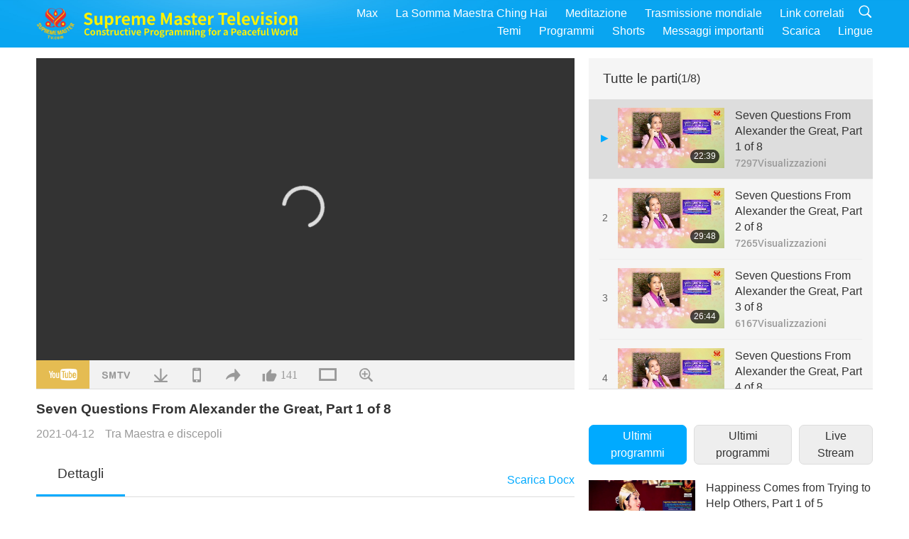

--- FILE ---
content_type: text/html; charset=UTF-8
request_url: http://www2.suprememastertv.com/it1/v/128714958135.html
body_size: 84693
content:
<!doctype html>
<html lang="it-it">

  <head>
    <meta charset="utf-8" name="viewport"
      content="width=device-width, initial-scale=1.0, minimum-scale=1.0, maximum-scale=1.0, user-scalable=no" />
    <meta name="description" content="This is karma of all the people, of the world people. You cannot blame the Governor alone. (Yes, Master.) Many countries, they took all kinds of measures, still, people are getting sick and dying. It …">
    <meta property="og:image" content="../../vimages/202104/1287-BMD1.jpg" />
    <title>Seven Questions From Alexander the Great, Part 1 of 8 - - Italiano</title>
    <link href="../../css/fonts.css?302532239772" rel="stylesheet" type="text/css">
    <link href="../../css/fonts_main.css?v=302532239541" rel="stylesheet" type="text/css">    <link href="../../favicon.png" rel="icon" />
    <link href="../../css/main.css?302532239449" rel="stylesheet" type="text/css">
    <link href="../../css/v.css?302532239678" rel="stylesheet" type="text/css">
    <link href="../../css/dialog.css?302532239979" rel="stylesheet" type="text/css">
    <link href="../../css/video-js.css?302532239978" rel="stylesheet">
    <link href="../../css/video-js-other.css?302532239651" rel="stylesheet">
    <link href="../../css/foundation-datepicker.css?302532239627" rel="stylesheet" type="text/css">

    <script type="text/javascript" src="../../js/jquery-min.js?302532239114"></script>
    <script type="text/javascript" src="../../js/jquery.qrcode.min.js?302532239311"></script>
    <script type="text/javascript" src="../../js/dialog.js?302532239869"></script>
    <script type="text/javascript" src="../../js/ulist.js?302532239486"></script>
    <script type="text/javascript" src="../../js/main.js?302532239127"></script>
    <script type="text/javascript" src="../../js/v.js?302532239192"></script>
    <script type="text/javascript" src="../../js/addtoany.js?302532239722"></script>
    <script type="text/javascript" src="../../js/video.js?302532239819"></script>
    <script type="text/javascript" src="../../js/video-other.js?302532239507"></script>
    <script type="text/javascript" src="../../js/videojs/it.js?302532239777"></script>
    <script type="text/javascript" src="../../js/FileSaver.js?302532239316"></script>
    <script type="text/javascript" src="../../js/html-docx.js?302532239626"></script>
    <script type="text/javascript" src="../../js/foundation-datepicker.js?302532239442"></script>
    <script type="text/javascript" src="../../js/datepicker/it.js?302532239110"></script><script type="text/javascript">
VSERVER = "https://video.suprememastertv.com/vod/video/";ipCountry = "us";
videoPlayerData["sourceDefault"] = "video";
videoPlayerData["videoPoster"] = "../../vimages/202104/1287-BMD1.jpg";
videoPlayerData["youTubeUrl"] = "ExHwcU0UI64";
videoPlayerData["videoLength"]= "22:39";
videoPlayerData["vid"] = "128714958135";
videoPlayerData["start"] = "0";
videoPlayerData["videoFile"] = new Array();
videoPlayerData["videoFile"].push(new Array('1080p','2021/0412/1287-BMD-20210303-p1o8-Seven-Questions-From-Alexander-the-Great-1080p.mp4'));
videoPlayerData["videoFile"].push(new Array('720pHQ','2021/0412/1287-BMD-20210303-p1o8-Seven-Questions-From-Alexander-the-Great-6m.mp4'));
videoPlayerData["videoFile"].push(new Array('720p','2021/0412/1287-BMD-20210303-p1o8-Seven-Questions-From-Alexander-the-Great-2m.mp4'));
videoPlayerData["videoFile"].push(new Array('396p','2021/0412/1287-BMD-20210303-p1o8-Seven-Questions-From-Alexander-the-Great-700k.mp4'));
LANG = "it";
</script>  </head>

  <body class="lang-it">
    <div class="viewport" id="viewport">
<aside class="menu-lang" id="menu-lang-mobile"><div class="bottom-mask"></div><div class="btn-close-lang-diagbox ico-close" id="btn-close-lang-diagbox"></div><div class="menu-langbox"><ul><li><a data="en" href="/en1/">English (English)</a></li><li><a data="ch" href="/ch1/">正體中文 (Chinese trad.)</a></li><li><a data="gb" href="/gb1/">简体中文 (Chinese simp.)</a></li><li><a data="de" href="/de1/">Deutsch (German)</a></li><li><a data="es" href="/es1/">Español (Spanish)</a></li><li><a data="fr" href="/fr1/">Français (French)</a></li><li><a data="hu" href="/hu1/">Magyar (Hungarian)</a></li><li><a data="jp" href="/jp1/">日本語 (Japanese)</a></li><li><a data="kr" href="/kr1/">한국어 (Korean)</a></li><li><a data="mn" href="/mn1/">Монгол хэл (Mongolian)</a></li><li><a data="vn" href="/vn1/">Âu Lạc (Vietnamese)</a></li><li><a data="bg" href="/bg1/">български (Bulgarian)</a></li><li><a data="ms" href="/ms1/">Bahasa Melayu (Malay)</a></li><li><a data="fa" href="/fa1/">فارسی (Persian)</a></li><li><a data="pt" href="/pt1/">Português (Portuguese)</a></li><li><a data="ro" href="/ro1/">Română (Romanian)</a></li><li><a data="id" href="/id1/">Bahasa Indonesia (Indonesian)</a></li><li><a data="th" href="/th1/">ไทย (Thai)</a></li><li><a data="ar" href="/ar1/">العربية (Arabic)</a></li><li><a data="cs" href="/cs1/">Čeština (Czech)</a></li><li><a data="pa" href="/pa1/">ਪੰਜਾਬੀ (Punjabi)</a></li><li><a data="ru" href="/ru1/">Русский (Russian)</a></li><li><a data="te" href="/te1/">తెలుగు లిపి (Telugu)</a></li><li><a data="hi" href="/hi1/">हिन्दी (Hindi)</a></li><li><a data="pl" href="/pl1/">Polski (Polish)</a></li><li class="current"><a data="it" href="/it1/">Italiano (Italian)</a></li><li><a data="tl" href="/tl1/">Wikang Tagalog (Tagalog)</a></li><li><a data="uk" href="/uk1/">Українська Мова (Ukrainian)</a></li></ul></div></aside>
<div class="srch-diag" id="srch-diag"><div class="titles">Ricerca<button class="btn-srch-close ico-close" id="btn-srch-close"></button></div><div class="srch-keywords-input"><div class="srch-limit"><div class="srch-lang" id="btn-srch-limit" tar="srch-lang-list" event="click" diffy="10"><div class="name" id="srch-lang-name">Italiano</div><span class="ico-downr"></span></div></div><div class="srch-inputbox"><div class="srch-loading" id="srch-loading"></div><input type="text" class="srch-keywords" id="srch-keywords" placeholder="Parole chiave" autocomplete="off"><button class="btn-srch-submit ico-srch" id="btn-srch-submit"></button></div></div><div class="srch-keywords-list" id="srch-keywords-list"><div class="srch-keywords-links" id="srch-keywords-links"></div></div></div>
<nav class="navmenus" id="navmenus"><div class="navmenu-topbar"><button class="btn-navmenu-close ico-close" id="btn-navmenu-close"></button></div><div class="navmenus-contents" id="navmenus-contents"><div class="bottom-mask"></div><div class="navmenu-item"><h3 class="title-mobile"><a href="../">Home</a></h3></div><div class="navmenu-item"><h3 class="title-mobile"><a href="../../webtv/">Live Stream</a></h3></div><div class="navmenu-item"><h3 class="title-mobile"><a href="../../max/">Max</a></h3></div><div class="navmenu-item"><h3 class="title-mobile"><a href="../download" class="menu-title">Scarica</a></h3></div><div class="navmenu-item"><h3 class="title-mobile"><a href="../master/">La Somma Maestra Ching Hai</a></h3></div><div class="navmenu-item"><h3 class="title-mobile"><a href="../meditation/">Meditazione</a></h3></div><div class="navmenu-item"><h3 class="title-mobile"><a href="../worldwide/">Trasmissione mondiale</a></h3></div><div class="navmenu-item" id="navmenu-channel"><h3 class="title-mobile include-submenu"><a href="../channel/veganism" class="menu-title">Temi</a></h3><div class="submenus submenu-content submenu-content-channel"><ul class="items-column"><li><a href="../channel/veganism"><span class="name">Veganismo</span><span class="note">A healthy diet for a wondrous life.</span></a></li><li><a href="../channel/peace"><span class="name">Pace</span><span class="note">World Peace begins with us.</span></a></li><li><a href="../channel/culture"><span class="name">Cultura</span><span class="note">Enriching our lives with multi-cultural news from around the globe.</span></a></li></ul><ul class="items-column"><li><a href="../channel/spirituality"><span class="name">Spiritualità</span><span class="note">Seek for greater perfection.</span></a></li><li><a href="../channel/environment"><span class="name">Ambiente</span><span class="note">Our magnificent planet calls for immediate attention.</span></a></li><li><a href="../channel/health"><span class="name">Salute</span><span class="note">For our physical well-being and spiritual upliftment.</span></a></li></ul><ul class="items-column"><li><a href="../channel/animal"><span class="name">Animali</span><span class="note">Love and companionship.</span></a></li><li><a href="../channel/art"><span class="name">Arte</span><span class="note">Inspire for the search of self-realization.</span></a></li><li><a href="../channel/others"><span class="name">Vario</span><span class="note">All embracing, all inclusive.</span></a></li></ul></div></div><div class="navmenu-item" id="navmenu-program"><h3 class="title-mobile include-submenu"><a href="../program/all" class="menu-title">Programmi</a></h3><div class="submenus submenu-content submenu-content-program"><ul class="items-column"><li><a href="../program/all">Tutti i programmi</a></li><li><a href="../program/GOL" class="program" id="btn-semenu-item"><span class="menu-title-se">Un dono d'Amore</span></a></li><li><a href="../program/SCP" class="program" id="btn-semenu-item"><span class="menu-title-se">The Songs, Compositions, Poetry and Performances of Supreme Master Ching Hai (vegan)</span></a></li><li><a href="../program/AJAR" class="program" id="btn-semenu-item" tar="navmenu-third-ajar"><span class="menu-title-se include-thirdmenu">Viaggi attraverso regni estetici</span><span id="ico-thirdmenu" class="ico ico-down"></span></a></li><div class="thirdmenu" id="navmenu-third-ajar"><div class="bar"><button class="btn-close-menu ico-close" id="btn-close-thirdmenu"></button></div><a href="../program/AJAR">Tutti i programmi</a><a href="../program/AJAR_TM">Il Musical</a><a href="../program/AJAR_IAD">Giornata internazionale dell'artista</a><a href="../program/AJAR_SG">A Special Gathering with Supreme Master Ching Hai (vegan) and Cherished Artists</a><a href="../program/AJAR_JHC">A Joyous Holiday Celebration</a><a href="../program/AJAR_DRAM">Drama</a></div><li><a href="../program/AW" class="program" id="btn-semenu-item" tar="navmenu-third-aw"><span class="menu-title-se include-thirdmenu">Il mondo degli animali: i nostri coabitanti</span><span id="ico-thirdmenu" class="ico ico-down"></span></a></li><div class="thirdmenu" id="navmenu-third-aw"><div class="bar"><button class="btn-close-menu ico-close" id="btn-close-thirdmenu"></button></div><a href="../program/AW">Tutti i programmi</a><a href="../program/AW_UAPC">Comprendere i compagni animali-persone</a><a href="../program/AW_BA">La genialità degli animali-persone</a><a href="../program/AW_AAP">Animali-persone incredibili</a></div><li><a href="../program/BMD" class="program" id="btn-semenu-item" tar="navmenu-third-bmd"><span class="menu-title-se include-thirdmenu">Tra Maestra e discepoli</span><span id="ico-thirdmenu" class="ico ico-down"></span></a></li><div class="thirdmenu" id="navmenu-third-bmd"><div class="bar"><button class="btn-close-menu ico-close" id="btn-close-thirdmenu"></button></div><a href="../program/BMD">Tutti i programmi</a><a href="../program/BMD_2025_2024">2025-2024 Più recente</a><a href="../program/BMD_BS">Storie buddiste</a><a href="../program/BMD_TSS">Il sutra Surangama</a><a href="../program/BMD_TLLM">La vita del Signore Mahavira</a><a href="../program/BMD_BMMD">Blessings: Master Meets with Disciples, Compilation</a><a href="../program/BMD_RIH">Retreat in Hungary Feb 23 - Mar 7, 2005</a><a href="../program/BMD_MTJ">La Maestra racconta barzellette</a></div><li><a href="../program/CS" class="program" id="btn-semenu-item"><span class="menu-title-se">Frammenti di cinema</span></a></li></ul><ul class="items-column "><li><a href="../program/CTAW" class="program" id="btn-semenu-item"><span class="menu-title-se">Tracce culturali da tutto il mondo</span></a></li><li><a href="../program/EE" class="program" id="btn-semenu-item"><span class="menu-title-se">Intrattenimento illuminante</span></a></li><li><a href="../program/GAT" class="program" id="btn-semenu-item"><span class="menu-title-se">Tecnologie dell’Età dell’oro</span></a></li><li><a href="../program/GG" class="program" id="btn-semenu-item"><span class="menu-title-se">Good Governance</span></a></li><li><a href="../program/GPGW" class="program" id="btn-semenu-item"><span class="menu-title-se">Brave persone, buone azioni</span></a></li><li><a href="../program/HL" class="program" id="btn-semenu-item"><span class="menu-title-se">Viver sani</span></a></li><li><a href="../program/KW" class="program" id="btn-semenu-item"><span class="menu-title-se">Il Paese delle meraviglie dei bambini</span></a></li></ul><ul class="items-column "><li><a href="../program/LS" class="program" id="btn-semenu-item"><span class="menu-title-se">Le vite dei Santi</span></a></li><li><a href="../program/MOS" class="program" id="btn-semenu-item"><span class="menu-title-se">Modelli di successo</span></a></li><li><a href="../program/AP" class="program" id="btn-semenu-item" tar="navmenu-third-ap"><span class="menu-title-se include-thirdmenu">Antiche predizioni sul nostro pianeta</span><span id="ico-thirdmenu" class="ico ico-down"></span></a></li><div class="thirdmenu" id="navmenu-third-ap"><div class="bar"><button class="btn-close-menu ico-close" id="btn-close-thirdmenu"></button></div><a href="../program/AP">Tutti i programmi</a><a href="../program/AP_PAMB">Profezie sul Buddha Maitreya</a><a href="../program/AP_TSC">La seconda venuta di Gesù Cristo</a><a href="../program/AP_FNP">Profezie delle Prime Nazioni</a><a href="../program/AP_PET">Prophecies of the End Times</a><a href="../program/AP_NA">New Age</a></div><li><a href="../program/NB" class="program" id="btn-semenu-item"><span class="menu-title-se">Bellezze della natura</span></a></li><li><a href="../program/NWN" class="program" id="btn-semenu-item" tar="navmenu-third-nwn"><span class="menu-title-se include-thirdmenu">Notizie degne di nota</span><span id="ico-thirdmenu" class="ico ico-down"></span></a></li><div class="thirdmenu" id="navmenu-third-nwn"><div class="bar"><button class="btn-close-menu ico-close" id="btn-close-thirdmenu"></button></div><a href="../program/NWN">Tutti i programmi</a><a href="../program/NWN_SMCH">Ultime notizie</a><a href="../program/NWN_SN">Notizie selezionate</a><a href="../program/NWN_HL">Commento dal cuore</a><a href="../program/NWN_UT">Suggerimenti Utili</a></div><li><a href="../program/NL" class="program" id="btn-semenu-item"><span class="menu-title-se">Il nostro nobile lignaggio</span></a></li><li><a href="../program/PE" class="program" id="btn-semenu-item"><span class="menu-title-se">Pianeta Terra: la nostra amorevole dimora</span></a></li></ul><ul class="items-column "><li><a href="../program/PCC" class="program" id="btn-semenu-item"><span class="menu-title-se">Cambiamenti positivi nelle nazioni</span></a></li><li><a href="../program/SHOW" class="program" id="btn-semenu-item" tar="navmenu-third-show"><span class="menu-title-se include-thirdmenu">Programmi</span><span id="ico-thirdmenu" class="ico ico-down"></span></a></li><div class="thirdmenu" id="navmenu-third-show"><div class="bar"><button class="btn-close-menu ico-close" id="btn-close-thirdmenu"></button></div><a href="../program/SHOW">Tutti i programmi</a><a href="../program/SHOW_HEOM">Supreme Master Ching Hai (vegan) on the Harmful Effects of Meat</a><a href="../program/SHOW_FLC">Future Life Celebration</a></div><li><a href="../program/SS" class="program" id="btn-semenu-item"><span class="menu-title-se">Scienza e Spiritualità</span></a></li><li><a href="../program/SWA" class="program" id="btn-semenu-item"><span class="menu-title-se">Shining World Awards</span></a></li><li><a href="../program/WAU" class="program" id="btn-semenu-item"><span class="menu-title-se">Il mondo intorno a noi</span></a></li><li><a href="../program/UL" class="program" id="btn-semenu-item"><span class="menu-title-se">Letture edificanti</span></a></li><li><a href="../program/VE" class="program" id="btn-semenu-item"><span class="menu-title-se">Elite vegan</span></a></li></ul><ul class="items-column "><li><a href="../program/VEG" class="program" id="btn-semenu-item" tar="navmenu-third-veg"><span class="menu-title-se include-thirdmenu">Veganismo: il nobile stile di vita</span><span id="ico-thirdmenu" class="ico ico-down"></span></a></li><div class="thirdmenu" id="navmenu-third-veg"><div class="bar"><button class="btn-close-menu ico-close" id="btn-close-thirdmenu"></button></div><a href="../program/VEG">Tutti i programmi</a><a href="../program/VEG_CS">Programmi di cucina</a><a href="../program/VEG_MVJ">My Vegan Journey</a></div><li><a href="../program/VR" class="program" id="btn-semenu-item"><span class="menu-title-se">Vegan and Religion</span></a></li><li><a href="../program/WOW" class="program" id="btn-semenu-item" tar="navmenu-third-wow"><span class="menu-title-se include-thirdmenu">Parole di saggezza</span><span id="ico-thirdmenu" class="ico ico-down"></span></a></li><div class="thirdmenu" id="navmenu-third-wow"><div class="bar"><button class="btn-close-menu ico-close" id="btn-close-thirdmenu"></button></div><a href="../program/WOW">Tutti i programmi</a><a href="../program/WOW_SMCH">Supreme Master Ching Hai's Lectures</a></div><li><a href="../program/FEATURED" class="program" id="btn-semenu-item"><span class="menu-title-se">Programmi in primo piano</span></a></li></ul></div></div><div class="navmenu-item" id="navmenu-special"><h3 class="title-mobile include-submenu"><a href="../program/ADS" class="menu-title">Shorts</a></h3><div class="submenus submenu-content submenu-content-special"><ul class="items-column"><li><a href="../program/ADS">Tutti i cortometraggi</a></li><li><a href="../program/ADS_VE" >Élite Veg</a></li><li><a href="../program/ADS_SMDA" >Somma Maestra Ching Hai: Disegni e Arte</a></li><li><a href="../program/ADS_VTHH" >Visits to Heaven and Hell: Testimonies</a></li><li><a href="../program/ADS_BQYM" >Benefici della Meditazione Quan Yin</a></li></ul><ul class="items-column"><li><a href="../program/ADS_MFC" >Messaggi dalle celebrità</a></li><li><a href="../program/ADS_ANIM" >Animali</a></li><li><a href="../program/ADS_CC" >Cambiamenti climatici</a></li><li><a href="../program/ADS_SMQ" >Somma Maestra Ching Hai: Citazioni</a></li><li><a href="../program/ADS_POEM" >Poesie</a></li></ul><ul class="items-column"><li><a href="../program/ADS_VRW" >Ristoranti veg in tutto il mondo</a></li><li><a href="../program/ADS_VFSW" >Fornitori di alimenti vegetali in tutto il mondo</a></li><li><a href="../program/ADS_NASW" >Rifugi anti soppressione per le adozioni in tutto il mondo</a></li><li><a href="../program/ADS_VEM" >Venerated Enlightened Masters</a></li><li><a href="../program/ADS_IR" >…Nelle Religioni</a></li></ul><ul class="items-column"><li><a href="../program/ADS_LB" >Viver meglio</a></li><li><a href="../program/ADS_BOB" >Vantaggi dei divieti...</a></li><li><a href="../program/ADS_DT" >Trailer di documentari</a></li><li><a href="../program/ADS_MP" >Portare la pace</a></li><li><a href="../program/ADS_VTN" >Notizie sulle tendenze veg</a></li></ul><ul class="items-column"><li><a href="../program/ADS_BV" >Diventiamo Vegan</a></li><li><a href="../program/ADS_ALS" >Sketch di Vita Alternativa</a></li><li><a href="../program/ADS_SLOG" >Slogans</a></li><li><a href="../program/ADS_PSA" >Annunci di servizio pubblico</a></li><li><a href="../program/ADS_HG" >Holiday Greetings</a></li></ul><ul class="items-column"><li><a href="../program/ADS_IM" >Messaggi importanti</a></li></ul></div></div><div class="navmenu-item"><h3 class="title-mobile"><a href="../program/ADS_IM" class="menu-title">Messaggi importanti</a></h3></div><div class="navmenu-item"><h3 class="title-mobile"><a href="../links/">Link correlati</a></h3></div>	
	
<div class="navmenu-lang" id="menu-lang-pc"><div class="menu-langbox"><ul><li><a data="en" href="/en1/">English (English)</a></li>
<li><a data="ch" href="/ch1/">正體中文 (Chinese trad.)</a></li>
<li><a data="gb" href="/gb1/">简体中文 (Chinese simp.)</a></li>
<li><a data="de" href="/de1/">Deutsch (German)</a></li>
<li><a data="es" href="/es1/">Español (Spanish)</a></li>
<li><a data="fr" href="/fr1/">Français (French)</a></li>
<li><a data="hu" href="/hu1/">Magyar (Hungarian)</a></li>
<li><a data="jp" href="/jp1/">日本語 (Japanese)</a></li>
<li><a data="kr" href="/kr1/">한국어 (Korean)</a></li>
<li><a data="mn" href="/mn1/">Монгол хэл (Mongolian)</a></li>
</ul>
<ul><li><a data="vn" href="/vn1/">Âu Lạc (Vietnamese)</a></li>
<li><a data="bg" href="/bg1/">български (Bulgarian)</a></li>
<li><a data="ms" href="/ms1/">Bahasa Melayu (Malay)</a></li>
<li><a data="fa" href="/fa1/">فارسی (Persian)</a></li>
<li><a data="pt" href="/pt1/">Português (Portuguese)</a></li>
<li><a data="ro" href="/ro1/">Română (Romanian)</a></li>
<li><a data="id" href="/id1/">Bahasa Indonesia (Indonesian)</a></li>
<li><a data="th" href="/th1/">ไทย (Thai)</a></li>
<li><a data="ar" href="/ar1/">العربية (Arabic)</a></li>
<li><a data="cs" href="/cs1/">Čeština (Czech)</a></li>
</ul>
<ul><li><a data="pa" href="/pa1/">ਪੰਜਾਬੀ (Punjabi)</a></li>
<li><a data="ru" href="/ru1/">Русский (Russian)</a></li>
<li><a data="te" href="/te1/">తెలుగు లిపి (Telugu)</a></li>
<li><a data="hi" href="/hi1/">हिन्दी (Hindi)</a></li>
<li><a data="pl" href="/pl1/">Polski (Polish)</a></li>
<li class="current"><a data="it" href="/it1/">Italiano (Italian)</a></li>
<li><a data="tl" href="/tl1/">Wikang Tagalog (Tagalog)</a></li>
<li><a data="uk" href="/uk1/">Українська Мова (Ukrainian)</a></li>
</ul>
</div></div></div></nav>
<div class="header-container" id="header-container"><header class="header header-s header-min header-hide" id="header-min"></header><header class="header header-s" id="header"><div class="topbar"><div class="topbar-box">Today is 2026/01/14 Wednesday</div></div><div class="topbox"><div class="topbox-contents" id="topbox-contents"><div class="btn-leftbox"><button class="btn-back ico-back" id="btn-back"></button><button class="btn-srch-diag ico-srch" id="btn-srch-diag-mobile"></button></div><a href="../" class="logo" id="topbox-logo"><img src="../../images/logo.png"></a><a href="../" class="title" id="topbox-title"><img src="../../images/title_en.svg" /></a><nav id="nav" class="nav"><div class="nav-items"><div class="nav-rows1"><li><a href="../max/" class="menu-title">Max</a></h3><li><a href="../master/" class="menu-title">La Somma Maestra Ching Hai</a></h3><li><a href="../meditation/">Meditazione</a></li><li><a href="../worldwide/">Trasmissione mondiale</a></li><li><a href="../links/">Link correlati</a></li><li class="btn-srch-extend"><a href="#" class="ico-srch" id="btn-srch-submit-extend"></a></li></div><div class="nav-rows2"><li tar="navmenu-channel"><a href="#" class="menu-title">Temi</a></h3><li tar="navmenu-program"><a href="#" class="menu-title">Programmi</a></h3><li tar="navmenu-special"><a href="#" class="menu-title">Shorts</a></h3><li tar="navmenu-important"><a href="../program/ADS_IM" class="menu-title">Messaggi importanti</a></h3><li><a href="../search/">Scarica</a></li><li tar="menu-lang-pc">Lingue</li><div class="srchs srchs-min" id="srchs"><div class="srch-keywords-input"><div class="srch-loading srch-loading-pc" id="srch-loading"></div><div class="srch-limit"><div class="srch-lang" id="btn-srch-limit" tar="srch-lang-list" event="click" diffy="12"><div class="name" id="srch-lang-name">Italiano</div><span class="ico-downr"></span></div><div class="line1"></div></div><input type="text" class="srch-keywords" id="srch-keywords" placeholder="Parole chiave" autocomplete="off"><button class="btn-srch-to-min ico-close" id="btn-srch-to-min"></button><button class="btn-srch-submit ico-srch" id="btn-srch-submit-extend"></button></div><div class="srch-keywords-list" id="srch-keywords-list"><div class="srch-keywords-links" id="srch-keywords-links"></div></div></div></div></div></nav><div class="srchs-m" id="srchs-m"><button class="btn-lang-diag ico-lang" id="btn-lang-diag"></button><button class="btn-navmenu ico-navmenu" id="btn-navmenu"></button></div></div></div></header></div>
<div class="btn-top" id="btn-top"></div><div class="float-menus" id="float-menus-srchs"><div class="container"><div class="float-menus-contents" id="float-menus-contents"><div class="float-menu-srch-lang" id="srch-lang-list" onclickclose><button class="btn-menuclose ico-close" id="btn-menuclose"></button><div class="menu-title">Seleziona lingua</div><div class="contents-pc"><ul><li data="en">English</li>
<li data="ch">正體中文</li>
<li data="gb">简体中文</li>
<li data="de">Deutsch</li>
<li data="es">Español</li>
<li data="fr">Français</li>
<li data="hu">Magyar</li>
<li data="jp">日本語</li>
<li data="kr">한국어</li>
<li data="mn">Монгол хэл</li>
</ul>
<ul><li data="vn">Âu Lạc</li>
<li data="bg">български</li>
<li data="ms">Bahasa Melayu</li>
<li data="fa">فارسی</li>
<li data="pt">Português</li>
<li data="ro">Română</li>
<li data="id">Bahasa Indonesia</li>
<li data="th">ไทย</li>
<li data="ar">العربية</li>
<li data="cs">Čeština</li>
</ul>
<ul><li data="pa">ਪੰਜਾਬੀ</li>
<li data="ru">Русский</li>
<li data="te">తెలుగు లిపి</li>
<li data="hi">हिन्दी</li>
<li data="pl">Polski</li>
<li data="it">Italiano</li>
<li data="tl">Wikang Tagalog</li>
<li data="uk">Українська Мова</li>
<li data="more">Altri</li>
</ul>
</div><div class="contents-mobile"><ul><li data="en">English</li>
<li data="ch">正體中文</li>
<li data="gb">简体中文</li>
<li data="de">Deutsch</li>
<li data="es">Español</li>
<li data="fr">Français</li>
<li data="hu">Magyar</li>
<li data="jp">日本語</li>
<li data="kr">한국어</li>
<li data="mn">Монгол хэл</li>
<li data="vn">Âu Lạc</li>
<li data="bg">български</li>
<li data="ms">Bahasa Melayu</li>
<li data="fa">فارسی</li>
<li data="pt">Português</li>
</ul>
<ul><li data="ro">Română</li>
<li data="id">Bahasa Indonesia</li>
<li data="th">ไทย</li>
<li data="ar">العربية</li>
<li data="cs">Čeština</li>
<li data="pa">ਪੰਜਾਬੀ</li>
<li data="ru">Русский</li>
<li data="te">తెలుగు లిపి</li>
<li data="hi">हिन्दी</li>
<li data="pl">Polski</li>
<li data="it">Italiano</li>
<li data="tl">Wikang Tagalog</li>
<li data="uk">Українська Мова</li>
<li data="more">Altri</li>
</ul>
</div></div><div class="float-menu-srch-srange" id="srch-srange-list" onclickclose><button class="btn-menuclose ico-close" id="btn-menuclose"></button><div class="menu-title">Ambito di ricerca</div><div class="contents"><div class="btn" id="btn" data="">Title</div><div class="btn" id="btn" data="all">Transcript</div></div></div></div></div></div><div class="bk-play"><div class="body-box"><div class="body-left" id="body-left"><div class="playerbox-container">
  <div class="player-loading" id="loading-player">
    <svg class="spinner" viewBox="0 0 66 66" xmlns="http://www.w3.org/2000/svg"><circle class="path" fill="none" stroke-width="6" stroke-linecap="round" cx="33" cy="33" r="30"></circle></svg>
  </div>

  <div class="upnext" id="upnext">
    <div class="title">Successivo<span id="upnext-time"></span></div>
    <div class="vbox">
      <div class="simage">
        <div class="simagebox" id="upnext-poster">
          <img src="../../images/btn-video169.gif">          <div class="info">
            <span class="length" id="upnext-videolength"></span>
          </div>
        </div>
      </div>
      <div class="titles" id="upnext-videotitle"></div>
    </div>
    <div class="buttons">
      <div class="btn replay">
        <button class="ico-replay" id="btn-replay"></button>
      </div>
      <div class="btn stop">
        <button class="ico-stop" id="btn-stop-upnext"></button>
        <canvas id="canvas-upnext" width="60" height="60"></canvas>
      </div>
    </div>
  </div>

    <div class="playerbox" id="playerbox"></div>
</div>
<div class="player-btns" id="player-btns"><div class="btn-note" id="btn-note"><div class="text" id="btn-note-text"></div></div><button id="btn-resource" class="btn youtube ico-youtube current" note="YouTube"></button><button id="btn-resource" class="btn website ico-smtv" note="SMTV"></button><button class="btn download ico-download" id="btn-download" note="Scarica il file video"></button><button class="btn mobile ico-mobile" id="btn-mobile" note="Mobile"></button><button class="btn share ico-share" id="btn-share" note="Condividi"></button><button class="btn liked ico-like" id="btn-like" data="128714958135" note="Like"><span id="likenum">141</span></button><button class="btn theater ico-theater" id="btn-theater" note-theater="Modalità teatro" note-default-view="Visualizzazione predefinita"></button><a href="../help/bigsubtitle.html" class="btn ico-bigsubtitle" target="_blank" id="btn-bigsubtitle" note="Ingrandisci sottotitoli">&nbsp;</a></div><div class="article-box"><article class="article"><div class="article-head"><div class="titles" id="article-titles"><h1 id="article-title">Seven Questions From Alexander the Great, Part 1 of 8</h1><div class="moreinfos"><div class="time">2021-04-12</div><div class="type"><a href="../search/?type=BMD">Tra Maestra e discepoli</a></div></div></div></div><div class="playlist" id="mobile-playlist"></div><div class="article-body"><div class="details"><div class="dhead"><span class="title">Dettagli</span><div class="btns"><div id="btn-download-docx">Scarica <span id="file-format">Docx<span></div></div></div><div class="text" id="article-text-container"><div class="list-more" id="btn-abstract-more"><div class="backcolor1"></div><div class="backcolor2"><span>Leggi di più</span></div></div><div class="article-text" id="article-text"><p><em>This is karma of all the people, of the world people. You cannot blame the Governor alone. (Yes, Master.) Many countries, they took all kinds of measures, still, people are getting sick and dying. It could have been worse. (Yes, Master.) Heaven’s helping a lot. Otherwise, many more people would have died. OK?</em></p><p></p><p>(Hi, Master.) (Hallo, Master.) (Hi, Master!) Can hear me? Just fix... One moment. (Yes, Master.) Can you see me now? (Yes, Master!) OK? (Yes, Master.) (Yes, OK.) I told you it’s not easy to talk with you guys, now you understand. (Yes, Master.) Now you see the problem. (Yes, Master.) It’s good now, I fixed it. I’m not high-tech, but I fixed it. Now... This is another place. I have another place in case. In case that place didn’t work, but it’s some distance. (Yes, Master.) That’s why. OK. Now, we can… Do you want the story, or you want question and answer, or do you have any questions? (Yes, we have questions, Master.) You want questions first? OK? (Yes.) Oh, good. Because questions are always more urgent than stories. Stories don’t run away. (Yes, Master.) By the way... Questions are good. All right. I have to move a little bit. Tell me. (Yes.) </p><P></p><p><strong>(Master, New York Governor Andrew Cuomo, who has been in office since 2011, is embroiled in numerous scandals lately. It has been revealed that he did not disclose the true number of deaths in state nursing homes, 13,000-plus, and that a state attorney general report says that his administration undercounted the deaths by 50%-plus. Master, do You know why the first number was so low and then suddenly became so high?) </strong></p><p>I’m not there. I am not there in America. So, I don’t have any proof for you. But things do happen. (Yes, Master.) The number’s low maybe because they did not count it well before. (Yes, Master.) </p><p>First, what is it that they accuse him of and...? (They’re saying it’s an undercount and because if he disclosed the true number, it would mean that he did not have the COVID-19 situation under control, that there are many more deaths in his state, and so that would make him look like he was a bad leader. So they’re saying that he was undercounting, giving a lower number than the actual number of deaths, to make it look like he had the situation more under control.) </p><p>I got it. How much was it? (Thirteen thousand plus deaths, Master.) That is the low or the high? (That is the high. They’re saying that they undercounted; the figure they gave publicly was undercounted 50% plus, so) Oh. (they gave a lower figure, much lower than the actual true amount.) So, the 13,000 is the low number? (Thirteen thousand is the high number, Master.) High number. (Thirteen thousand plus. Yes.) OK, OK. So, they reported maybe just about like 9,000 or something, or 8,000 or something? Right? (Yeah.) So, this is the actual number. Well, I don’t know, maybe they did try to hide it, because nobody really wants to report the deaths in your district or in your city. No? (Yes, Master.) And also... Or maybe at the time they reported, the number was lower. </p><p>And afterward, the number continued to rise and nobody reported it to him (Yes, Master.) because they did not want to report to him or because they did not count again, or because the nursing home did not report to his employee, (Yes, Master.) his staff, so he doesn’t know, or maybe they reported and he overlooked, or he has many other things to read and he forgot to read that or… (Yes, Master.) It’s not necessarily that people try to hide. (Oh…) If he did, then it’s also a very bad thing, of course. Yes? (Yes, Master.) It was really utmost tragic for the families of the deceased. I cried a lot, feeling what they feel!! </p><P></p><p>You must know also in that situation or in that position, people are so shocked. In the beginning of the COVID, they probably had all kinds of different information that they don’t know how to deal with. Understand? (Yes.) So, they did what they think is the best. </p><p>In the beginning, the symptoms were not clearly differentiated between this COVID and others such as a normal headache, or just a cold or seasonal flu, etc… They are not medical experts! And even the top experts gave many confusing and damaging advice. Told you already. You know! (Yes, Master.) So, what did the judge or the court say about this situation then? (It’s under investigation right now, Master.) Oh, OK, OK. Then, then maybe after the investigation, they’ll say a different story. </p><p>But for what I am thinking, is they did not try really to hide it or maybe just mismatching or misinformation, or too busy with many other things, or just didn’t know how to deal with the situation. (Yes, Master.) (Right.) Because in the beginning, the top officials, Dr. Fauci, even said different stories many times. (Yes, Master.) First, he said, Don’t wear a mask and it’s nothing. The common flu is even worse. So, being a governor, he never has to deal with these things. So maybe he just tells his subordinate, “OK, do what you think is best, to protect people,” or whatever that information that is flowing between them. So the court has to decide then, according to the information and the details and evidence. (Yes, Master.) </p><p>But I am thinking people could be wrong. Since he has been governor for a long time already, right? (Yes, Master.) Well he has… never heard of a problem before… or? Yes? No? It’s the first time, right? (I am not aware of his whole history, Master. But overall, he’s been elected three times. So…) Yeah. So, he must have been trusted by his people. Now, this pandemic, it makes people crazy, also, and even affected by the energy of it. You don’t have to be sick to be affected. (Yes, Master.) And of course, many officials don’t know how to deal with that. It’s a very bad thing if you try to hide the figures of the deaths or did not handle it properly. </p><p>But even in many countries, they handled it so-called “properly”, people are still dying in numbers. (Yes, Master.) In very, very large numbers, even with lockdown, and with all kinds of measurements, people are still dying and the number was rising and rising. You remember? (Yes, Master.) And then, they curbed it and it comes back again. For example, even New Zealand, they had it under control, and Âu Lạc (Vietnam) or Taiwan (Formosa), and then it just returns and returns. (Yes, Master.) </p><p>So, maybe it’s just in the beginning, the governor also did not know what to do, he and his staff. Or maybe he told his staff what to do, “Just do whatever you think is proper,” and then they did that. And of course, they blame it on the head, not blame it on the staff that much. (Yes, Master.) Maybe it was a staff problem, but he did not want to blame it on his staff. He did not want to trash people. (Yes, Master.) And so the court has to look into all kinds of evidence and to judge him accordingly. You are happy with my judgement? (Yes, Master. Thank You, thank You very much, Master.) </p><P></p><p><strong>This is karma of all the people, of the world people. You cannot blame the Governor alone. (Yes, Master.) Many countries, they took all kinds of measures, still, people are getting sick and dying. It could have been worse. (Yes, Master.) Heaven’s helping a lot. Otherwise, many more people would have died. OK?</strong> (Yes, Master.) </p></div></div></div></div></article><div class="playlist-theater" id="playlist-theater"></div></div></div><div id="playlist-default"><div class="playlist" id="playlist"><div class="playlist-contaner" id="playlist-container"><div class="list-more" id="btn-playlist-more"><div class="backcolor1"></div><div class="backcolor2"><span>Guarda di più</span></div></div><div class="title-type list-bar-play title-type-episode" id="list-bar-play">Tutte le parti  <span class="episode-num">(1/8)</span></div><div class="list-play" id="list-play"><div class="list-range scrollbar-y " id="list-range"><div class="list-all"><div class="vbox vboxcurrent" id="128714958135"><div class="num1">1</div><div class="contents"><div class="simage"><div class="simagebox" style="background-image: url(../../vimages/202104/1287-BMD1s.jpg)"><a href="../v/128714958135.html" title="Seven Questions From Alexander the Great, Part 1 of 8"></a><img src="../../images/btn-video169.gif"><div class="info"><span class="length">22:39</span></div></div></div><div class="titles"><h3><a href="../v/128714958135.html" title="Seven Questions From Alexander the Great, Part 1 of 8">Seven Questions From Alexander the Great, Part 1 of 8</a></h3><div class="time-pc"><span id="counter-num" class="counter-128714958135">7297</span> Visualizzazioni</div></div></div><div class="types-mobile"><div class="type">Tra Maestra e discepoli</div><div class="time">2021-04-12</div><div class="time"><span id="counter-num" class="counter-128714958135">7297</span> Visualizzazioni</div></div></div><div class="vbox" id="128812031598"><div class="num1">2</div><div class="contents"><div class="simage"><div class="simagebox" style="background-image: url(../../vimages/202104/1288-BMD1s.jpg)"><a href="../v/128812031598.html" title="Seven Questions From Alexander the Great, Part 2 of 8"></a><img src="../../images/btn-video169.gif"><div class="info"><span class="length">29:48</span></div></div></div><div class="titles"><h3><a href="../v/128812031598.html" title="Seven Questions From Alexander the Great, Part 2 of 8">Seven Questions From Alexander the Great, Part 2 of 8</a></h3><div class="time-pc"><span id="counter-num" class="counter-128812031598">7265</span> Visualizzazioni</div></div></div><div class="types-mobile"><div class="type">Tra Maestra e discepoli</div><div class="time">2021-04-13</div><div class="time"><span id="counter-num" class="counter-128812031598">7265</span> Visualizzazioni</div></div></div><div class="vbox" id="128913884666"><div class="num1">3</div><div class="contents"><div class="simage"><div class="simagebox" style="background-image: url(../../vimages/202104/1289-BMD1s.jpg)"><a href="../v/128913884666.html" title="Seven Questions From Alexander the Great, Part 3 of 8"></a><img src="../../images/btn-video169.gif"><div class="info"><span class="length">26:44</span></div></div></div><div class="titles"><h3><a href="../v/128913884666.html" title="Seven Questions From Alexander the Great, Part 3 of 8">Seven Questions From Alexander the Great, Part 3 of 8</a></h3><div class="time-pc"><span id="counter-num" class="counter-128913884666">6167</span> Visualizzazioni</div></div></div><div class="types-mobile"><div class="type">Tra Maestra e discepoli</div><div class="time">2021-04-14</div><div class="time"><span id="counter-num" class="counter-128913884666">6167</span> Visualizzazioni</div></div></div><div class="vbox" id="129014930948"><div class="num1">4</div><div class="contents"><div class="simage"><div class="simagebox" style="background-image: url(../../vimages/202104/1290-BMD1s.jpg)"><a href="../v/129014930948.html" title="Seven Questions From Alexander the Great, Part 4 of 8"></a><img src="../../images/btn-video169.gif"><div class="info"><span class="length">28:40</span></div></div></div><div class="titles"><h3><a href="../v/129014930948.html" title="Seven Questions From Alexander the Great, Part 4 of 8">Seven Questions From Alexander the Great, Part 4 of 8</a></h3><div class="time-pc"><span id="counter-num" class="counter-129014930948">7437</span> Visualizzazioni</div></div></div><div class="types-mobile"><div class="type">Tra Maestra e discepoli</div><div class="time">2021-04-15</div><div class="time"><span id="counter-num" class="counter-129014930948">7437</span> Visualizzazioni</div></div></div><div class="vbox" id="129114728720"><div class="num1">5</div><div class="contents"><div class="simage"><div class="simagebox" style="background-image: url(../../vimages/202104/1291-BMD1s.jpg)"><a href="../v/129114728720.html" title="Seven Questions From Alexander the Great, Part 5 of 8"></a><img src="../../images/btn-video169.gif"><div class="info"><span class="length">26:08</span></div></div></div><div class="titles"><h3><a href="../v/129114728720.html" title="Seven Questions From Alexander the Great, Part 5 of 8">Seven Questions From Alexander the Great, Part 5 of 8</a></h3><div class="time-pc"><span id="counter-num" class="counter-129114728720">6482</span> Visualizzazioni</div></div></div><div class="types-mobile"><div class="type">Tra Maestra e discepoli</div><div class="time">2021-04-16</div><div class="time"><span id="counter-num" class="counter-129114728720">6482</span> Visualizzazioni</div></div></div><div class="vbox" id="129215629990"><div class="num1">6</div><div class="contents"><div class="simage"><div class="simagebox" style="background-image: url(../../vimages/202104/1292-BMD1s.jpg)"><a href="../v/129215629990.html" title="Seven Questions From Alexander the Great, Part 6 of 8"></a><img src="../../images/btn-video169.gif"><div class="info"><span class="length">27:13</span></div></div></div><div class="titles"><h3><a href="../v/129215629990.html" title="Seven Questions From Alexander the Great, Part 6 of 8">Seven Questions From Alexander the Great, Part 6 of 8</a></h3><div class="time-pc"><span id="counter-num" class="counter-129215629990">5702</span> Visualizzazioni</div></div></div><div class="types-mobile"><div class="type">Tra Maestra e discepoli</div><div class="time">2021-04-17</div><div class="time"><span id="counter-num" class="counter-129215629990">5702</span> Visualizzazioni</div></div></div><div class="vbox" id="129311561414"><div class="num1">7</div><div class="contents"><div class="simage"><div class="simagebox" style="background-image: url(../../vimages/202104/1293-BMD1s.jpg)"><a href="../v/129311561414.html" title="Seven Questions From Alexander the Great, Part 7 of 8"></a><img src="../../images/btn-video169.gif"><div class="info"><span class="length">27:54</span></div></div></div><div class="titles"><h3><a href="../v/129311561414.html" title="Seven Questions From Alexander the Great, Part 7 of 8">Seven Questions From Alexander the Great, Part 7 of 8</a></h3><div class="time-pc"><span id="counter-num" class="counter-129311561414">6526</span> Visualizzazioni</div></div></div><div class="types-mobile"><div class="type">Tra Maestra e discepoli</div><div class="time">2021-04-18</div><div class="time"><span id="counter-num" class="counter-129311561414">6526</span> Visualizzazioni</div></div></div><div class="vbox" id="129415028363"><div class="num1">8</div><div class="contents"><div class="simage"><div class="simagebox" style="background-image: url(../../vimages/202104/1294-BMD1s.jpg)"><a href="../v/129415028363.html" title="Seven Questions From Alexander the Great, Part 8 of 8"></a><img src="../../images/btn-video169.gif"><div class="info"><span class="length">26:27</span></div></div></div><div class="titles"><h3><a href="../v/129415028363.html" title="Seven Questions From Alexander the Great, Part 8 of 8">Seven Questions From Alexander the Great, Part 8 of 8</a></h3><div class="time-pc"><span id="counter-num" class="counter-129415028363">5811</span> Visualizzazioni</div></div></div><div class="types-mobile"><div class="type">Tra Maestra e discepoli</div><div class="time">2021-04-19</div><div class="time"><span id="counter-num" class="counter-129415028363">5811</span> Visualizzazioni</div></div></div></div></div></div></div><div class="view-more-container"><div class="view-btns" id="btns-view-more"><a href="#" id="btn-view-more-related" data="related-content">Ultimi programmi</a><a href="#" id="btn-view-more-latest" data="latest-content">Ultimi programmi</a><a href="../" id="btn-view-more-related">Live Stream</a></div><div class="view-more-group" id="view-more-group"><div class="view-content" id="related-content"><div class="list-more list-more-none" id="btn-related-more"><div class="backcolor1"></div><div class="backcolor2"><span>Guarda di più</span></div></div><div class="title-type">Ultimi programmi</div><div class="vbox" id="301724707238"><div class="contents"><div class="simage"><div class="simagebox" style="background-image: url(../../vimages/202601/3017-BMD1s.jpg)"><a href="../v/301724707238.html" title="Happiness Comes from Trying to Help Others, Part 1 of 5"></a><img src="../../images/btn-video169.gif"><div class="info"><span class="length">43:02</span></div></div></div><div class="titles"><h3><a href="../v/301724707238.html" title="Happiness Comes from Trying to Help Others, Part 1 of 5">Happiness Comes from Trying to Help Others, Part 1 of 5</a></h3><div class="time-pc"><span id="counter-num" class="counter-301724707238">1878</span> Visualizzazioni</div></div></div><div class="types-mobile"><div class="type">Tra Maestra e discepoli</div><div class="time">2026-01-06</div><div class="time"><span id="counter-num" class="counter-301724707238">1878</span> Visualizzazioni</div></div></div><div class="vbox" id="300724627299"><div class="contents"><div class="simage"><div class="simagebox" style="background-image: url(../../vimages/202512/3007-BMD1s.jpg)"><a href="../v/300724627299.html" title="The Key to Purify Ourselves from Outside Contaminations, Part 1 of 10"></a><img src="../../images/btn-video169.gif"><div class="info"><span class="length">46:07</span></div></div></div><div class="titles"><h3><a href="../v/300724627299.html" title="The Key to Purify Ourselves from Outside Contaminations, Part 1 of 10">The Key to Purify Ourselves from Outside Contaminations, Part 1 of 10</a></h3><div class="time-pc"><span id="counter-num" class="counter-300724627299">3073</span> Visualizzazioni</div></div></div><div class="types-mobile"><div class="type">Tra Maestra e discepoli</div><div class="time">2025-12-27</div><div class="time"><span id="counter-num" class="counter-300724627299">3073</span> Visualizzazioni</div></div></div><div class="vbox" id="300024729595"><div class="contents"><div class="simage"><div class="simagebox" style="background-image: url(../../vimages/202512/3000-BMD1s.jpg)"><a href="../v/300024729595.html" title="Everything Is Arranged by God, Part 1 of 7"></a><img src="../../images/btn-video169.gif"><div class="info"><span class="length">39:56</span></div></div></div><div class="titles"><h3><a href="../v/300024729595.html" title="Everything Is Arranged by God, Part 1 of 7">Everything Is Arranged by God, Part 1 of 7</a></h3><div class="time-pc"><span id="counter-num" class="counter-300024729595">2639</span> Visualizzazioni</div></div></div><div class="types-mobile"><div class="type">Tra Maestra e discepoli</div><div class="time">2025-12-20</div><div class="time"><span id="counter-num" class="counter-300024729595">2639</span> Visualizzazioni</div></div></div><div class="vbox" id="299624333522"><div class="contents"><div class="simage"><div class="simagebox" style="background-image: url(../../vimages/202512/2996-BMD1s.jpg)"><a href="../v/299624333522.html" title="A Blessing, Part 1 of 4"></a><img src="../../images/btn-video169.gif"><div class="info"><span class="length">40:41</span></div></div></div><div class="titles"><h3><a href="../v/299624333522.html" title="A Blessing, Part 1 of 4">A Blessing, Part 1 of 4</a></h3><div class="time-pc"><span id="counter-num" class="counter-299624333522">2474</span> Visualizzazioni</div></div></div><div class="types-mobile"><div class="type">Tra Maestra e discepoli</div><div class="time">2025-12-16</div><div class="time"><span id="counter-num" class="counter-299624333522">2474</span> Visualizzazioni</div></div></div><div class="vbox" id="298524880268"><div class="contents"><div class="simage"><div class="simagebox" style="background-image: url(../../vimages/202512/2985-BMD1s.jpg)"><a href="../v/298524880268.html" title="The Love-Devoted Group of Practitioners, Part 1 of 11, Mar. 23, 1992, Busan, Korea"></a><img src="../../images/btn-video169.gif"><div class="info"><span class="length">41:09</span></div></div></div><div class="titles"><h3><a href="../v/298524880268.html" title="The Love-Devoted Group of Practitioners, Part 1 of 11, Mar. 23, 1992, Busan, Korea">The Love-Devoted Group of Practitioners, Part 1 of 11, Mar. 23, 1992, Busan, Korea</a></h3><div class="time-pc"><span id="counter-num" class="counter-298524880268">2942</span> Visualizzazioni</div></div></div><div class="types-mobile"><div class="type">Tra Maestra e discepoli</div><div class="time">2025-12-05</div><div class="time"><span id="counter-num" class="counter-298524880268">2942</span> Visualizzazioni</div></div></div><div class="vbox" id="297624750726"><div class="contents"><div class="simage"><div class="simagebox" style="background-image: url(../../vimages/202511/2976-BMD1s.jpg)"><a href="../v/297624750726.html" title="The Beauty Inside of Us, Part 1 of 9"></a><img src="../../images/btn-video169.gif"><div class="info"><span class="length">36:06</span></div></div></div><div class="titles"><h3><a href="../v/297624750726.html" title="The Beauty Inside of Us, Part 1 of 9">The Beauty Inside of Us, Part 1 of 9</a></h3><div class="time-pc"><span id="counter-num" class="counter-297624750726">3073</span> Visualizzazioni</div></div></div><div class="types-mobile"><div class="type">Tra Maestra e discepoli</div><div class="time">2025-11-26</div><div class="time"><span id="counter-num" class="counter-297624750726">3073</span> Visualizzazioni</div></div></div><div class="vbox" id="296621147669"><div class="contents"><div class="simage"><div class="simagebox" style="background-image: url(../../vimages/202511/2966-BMD1s.jpg)"><a href="../v/296621147669.html" title="Regain the Supreme Bliss, Part 1 of 10"></a><img src="../../images/btn-video169.gif"><div class="info"><span class="length">37:40</span></div></div></div><div class="titles"><h3><a href="../v/296621147669.html" title="Regain the Supreme Bliss, Part 1 of 10">Regain the Supreme Bliss, Part 1 of 10</a></h3><div class="time-pc"><span id="counter-num" class="counter-296621147669">3558</span> Visualizzazioni</div></div></div><div class="types-mobile"><div class="type">Tra Maestra e discepoli</div><div class="time">2025-11-16</div><div class="time"><span id="counter-num" class="counter-296621147669">3558</span> Visualizzazioni</div></div></div><div class="vbox" id="296024297655"><div class="contents"><div class="simage"><div class="simagebox" style="background-image: url(../../vimages/202511/2960-BMD1s.jpg)"><a href="../v/296024297655.html" title="Renounce the Desire for the World but Not the World, Part 1 of 6"></a><img src="../../images/btn-video169.gif"><div class="info"><span class="length">38:17</span></div></div></div><div class="titles"><h3><a href="../v/296024297655.html" title="Renounce the Desire for the World but Not the World, Part 1 of 6">Renounce the Desire for the World but Not the World, Part 1 of 6</a></h3><div class="time-pc"><span id="counter-num" class="counter-296024297655">3573</span> Visualizzazioni</div></div></div><div class="types-mobile"><div class="type">Tra Maestra e discepoli</div><div class="time">2025-11-10</div><div class="time"><span id="counter-num" class="counter-296024297655">3573</span> Visualizzazioni</div></div></div><div class="vbox" id="295123890596"><div class="contents"><div class="simage"><div class="simagebox" style="background-image: url(../../vimages/202511/2951-BMD1s.jpg)"><a href="../v/295123890596.html" title="A Practitioner Is One Who Wants to Go Home, Part 1 of 9"></a><img src="../../images/btn-video169.gif"><div class="info"><span class="length">37:58</span></div></div></div><div class="titles"><h3><a href="../v/295123890596.html" title="A Practitioner Is One Who Wants to Go Home, Part 1 of 9">A Practitioner Is One Who Wants to Go Home, Part 1 of 9</a></h3><div class="time-pc"><span id="counter-num" class="counter-295123890596">3483</span> Visualizzazioni</div></div></div><div class="types-mobile"><div class="type">Tra Maestra e discepoli</div><div class="time">2025-11-01</div><div class="time"><span id="counter-num" class="counter-295123890596">3483</span> Visualizzazioni</div></div></div><div class="vbox" id="294824030716"><div class="contents"><div class="simage"><div class="simagebox" style="background-image: url(../../vimages/202510/2948-BMD1s.jpg)"><a href="../v/294824030716.html" title="The Best Source of All Blessing, Part 1 of 3"></a><img src="../../images/btn-video169.gif"><div class="info"><span class="length">35:51</span></div></div></div><div class="titles"><h3><a href="../v/294824030716.html" title="The Best Source of All Blessing, Part 1 of 3">The Best Source of All Blessing, Part 1 of 3</a></h3><div class="time-pc"><span id="counter-num" class="counter-294824030716">3364</span> Visualizzazioni</div></div></div><div class="types-mobile"><div class="type">Tra Maestra e discepoli</div><div class="time">2025-10-29</div><div class="time"><span id="counter-num" class="counter-294824030716">3364</span> Visualizzazioni</div></div></div><div class="vbox" id="294223570362"><div class="contents"><div class="simage"><div class="simagebox" style="background-image: url(../../vimages/202510/2942-BMD1s.jpg)"><a href="../v/294223570362.html" title="The Strength of Many Hearts, Part 1 of 6"></a><img src="../../images/btn-video169.gif"><div class="info"><span class="length">37:18</span></div></div></div><div class="titles"><h3><a href="../v/294223570362.html" title="The Strength of Many Hearts, Part 1 of 6">The Strength of Many Hearts, Part 1 of 6</a></h3><div class="time-pc"><span id="counter-num" class="counter-294223570362">2553</span> Visualizzazioni</div></div></div><div class="types-mobile"><div class="type">Tra Maestra e discepoli</div><div class="time">2025-10-23</div><div class="time"><span id="counter-num" class="counter-294223570362">2553</span> Visualizzazioni</div></div></div><div class="vbox" id="293820250343"><div class="contents"><div class="simage"><div class="simagebox" style="background-image: url(../../vimages/202510/2938-BMD1s.jpg)"><a href="../v/293820250343.html" title="The Essence of a True Renunciate, Part 1 of 4"></a><img src="../../images/btn-video169.gif"><div class="info"><span class="length">39:03</span></div></div></div><div class="titles"><h3><a href="../v/293820250343.html" title="The Essence of a True Renunciate, Part 1 of 4">The Essence of a True Renunciate, Part 1 of 4</a></h3><div class="time-pc"><span id="counter-num" class="counter-293820250343">3250</span> Visualizzazioni</div></div></div><div class="types-mobile"><div class="type">Tra Maestra e discepoli</div><div class="time">2025-10-19</div><div class="time"><span id="counter-num" class="counter-293820250343">3250</span> Visualizzazioni</div></div></div><div class="vbox" id="293624629209"><div class="contents"><div class="simage"><div class="simagebox" style="background-image: url(../../vimages/202510/2936-BMD1s.jpg)"><a href="../v/293624629209.html" title="Be Happy Inside and Work toward Enlightenment, Part 1 of 2"></a><img src="../../images/btn-video169.gif"><div class="info"><span class="length">36:19</span></div></div></div><div class="titles"><h3><a href="../v/293624629209.html" title="Be Happy Inside and Work toward Enlightenment, Part 1 of 2">Be Happy Inside and Work toward Enlightenment, Part 1 of 2</a></h3><div class="time-pc"><span id="counter-num" class="counter-293624629209">3099</span> Visualizzazioni</div></div></div><div class="types-mobile"><div class="type">Tra Maestra e discepoli</div><div class="time">2025-10-17</div><div class="time"><span id="counter-num" class="counter-293624629209">3099</span> Visualizzazioni</div></div></div><div class="vbox" id="292416592249"><div class="contents"><div class="simage"><div class="simagebox" style="background-image: url(../../vimages/202510/2924-BMD1s.jpg)"><a href="../v/292416592249.html" title="The Work of a Master, Part 1 of 12, Nov. 13, 1993, Texas, USA"></a><img src="../../images/btn-video169.gif"><div class="info"><span class="length">36:35</span></div></div></div><div class="titles"><h3><a href="../v/292416592249.html" title="The Work of a Master, Part 1 of 12, Nov. 13, 1993, Texas, USA">The Work of a Master, Part 1 of 12, Nov. 13, 1993, Texas, USA</a></h3><div class="time-pc"><span id="counter-num" class="counter-292416592249">3101</span> Visualizzazioni</div></div></div><div class="types-mobile"><div class="type">Tra Maestra e discepoli</div><div class="time">2025-10-05</div><div class="time"><span id="counter-num" class="counter-292416592249">3101</span> Visualizzazioni</div></div></div><div class="vbox" id="291324289650"><div class="contents"><div class="simage"><div class="simagebox" style="background-image: url(../../vimages/202509/2913-BMD1s.jpg)"><a href="../v/291324289650.html" title="The King of Peace and the King of Victory’s Gratitude, Part 1 of 11"></a><img src="../../images/btn-video169.gif"><div class="info"><span class="length">36:35</span></div></div></div><div class="titles"><h3><a href="../v/291324289650.html" title="The King of Peace and the King of Victory’s Gratitude, Part 1 of 11">The King of Peace and the King of Victory’s Gratitude, Part 1 of 11</a></h3><div class="time-pc"><span id="counter-num" class="counter-291324289650">5863</span> Visualizzazioni</div></div></div><div class="types-mobile"><div class="type">Tra Maestra e discepoli</div><div class="time">2025-09-24</div><div class="time"><span id="counter-num" class="counter-291324289650">5863</span> Visualizzazioni</div></div></div><div class="vbox" id="184683531541"><div class="contents"><div class="simage"><div class="simagebox" style="background-image: url(../../vimages/202210/1847-BMD1s.jpg)"><a href="../v/184683531541.html" title="Supreme Master Ching Hai’s Conversation with Maya, Part 1 of 4, July 16, 2022"></a><img src="../../images/btn-video169.gif"><div class="info"><span class="length">29:19</span></div></div></div><div class="titles"><h3><a href="../v/184683531541.html" title="Supreme Master Ching Hai’s Conversation with Maya, Part 1 of 4, July 16, 2022">Supreme Master Ching Hai’s Conversation with Maya, Part 1 of 4, July 16, 2022</a></h3><div class="time-pc"><span id="counter-num" class="counter-184683531541">7766</span> Visualizzazioni</div></div></div><div class="types-mobile"><div class="type">Tra Maestra e discepoli</div><div class="time">2022-10-24</div><div class="time"><span id="counter-num" class="counter-184683531541">7766</span> Visualizzazioni</div></div></div><div class="vbox" id="184019377862"><div class="contents"><div class="simage"><div class="simagebox" style="background-image: url(../../vimages/202210/1840-BMD1s.jpg)"><a href="../v/184019377862.html" title="Supreme Master Ching Hai’s Plea for Humans to Awaken and Know Right from Wrong, Part 1 of 7, Sep. 29, 2022"></a><img src="../../images/btn-video169.gif"><div class="info"><span class="length">30:04</span></div></div></div><div class="titles"><h3><a href="../v/184019377862.html" title="Supreme Master Ching Hai’s Plea for Humans to Awaken and Know Right from Wrong, Part 1 of 7, Sep. 29, 2022">Supreme Master Ching Hai’s Plea for Humans to Awaken and Know Right from Wrong, Part 1 of 7, Sep. 29, 2022</a></h3><div class="time-pc"><span id="counter-num" class="counter-184019377862">9003</span> Visualizzazioni</div></div></div><div class="types-mobile"><div class="type">Tra Maestra e discepoli</div><div class="time">2022-10-17</div><div class="time"><span id="counter-num" class="counter-184019377862">9003</span> Visualizzazioni</div></div></div><div class="vbox" id="183421296354"><div class="contents"><div class="simage"><div class="simagebox" style="background-image: url(../../vimages/202210/1834-BMD1s.jpg)"><a href="../v/183421296354.html" title="Important Information from the Chief of COVID, Part 1 of 6, Jan. 26, 2022"></a><img src="../../images/btn-video169.gif"><div class="info"><span class="length">28:15</span></div></div></div><div class="titles"><h3><a href="../v/183421296354.html" title="Important Information from the Chief of COVID, Part 1 of 6, Jan. 26, 2022">Important Information from the Chief of COVID, Part 1 of 6, Jan. 26, 2022</a></h3><div class="time-pc"><span id="counter-num" class="counter-183421296354">10138</span> Visualizzazioni</div></div></div><div class="types-mobile"><div class="type">Tra Maestra e discepoli</div><div class="time">2022-10-11</div><div class="time"><span id="counter-num" class="counter-183421296354">10138</span> Visualizzazioni</div></div></div><div class="vbox" id="182624036113"><div class="contents"><div class="simage"><div class="simagebox" style="background-image: url(../../vimages/202210/1826-BMD1s.jpg)"><a href="../v/182624036113.html" title="The British Monarchy Should Be Respected and Appreciated, Part 1 of 8, Sep. 19, 2022"></a><img src="../../images/btn-video169.gif"><div class="info"><span class="length">31:44</span></div></div></div><div class="titles"><h3><a href="../v/182624036113.html" title="The British Monarchy Should Be Respected and Appreciated, Part 1 of 8, Sep. 19, 2022">The British Monarchy Should Be Respected and Appreciated, Part 1 of 8, Sep. 19, 2022</a></h3><div class="time-pc"><span id="counter-num" class="counter-182624036113">6343</span> Visualizzazioni</div></div></div><div class="types-mobile"><div class="type">Tra Maestra e discepoli</div><div class="time">2022-10-03</div><div class="time"><span id="counter-num" class="counter-182624036113">6343</span> Visualizzazioni</div></div></div><div class="vbox" id="181623582653"><div class="contents"><div class="simage"><div class="simagebox" style="background-image: url(../../vimages/202209/1816-BMD1s.jpg)"><a href="../v/181623582653.html" title="Energy Radiating into Our Planet, Part 1 of 4, Feb. 8, 2022"></a><img src="../../images/btn-video169.gif"><div class="info"><span class="length">29:51</span></div></div></div><div class="titles"><h3><a href="../v/181623582653.html" title="Energy Radiating into Our Planet, Part 1 of 4, Feb. 8, 2022">Energy Radiating into Our Planet, Part 1 of 4, Feb. 8, 2022</a></h3><div class="time-pc"><span id="counter-num" class="counter-181623582653">7878</span> Visualizzazioni</div></div></div><div class="types-mobile"><div class="type">Tra Maestra e discepoli</div><div class="time">2022-09-23</div><div class="time"><span id="counter-num" class="counter-181623582653">7878</span> Visualizzazioni</div></div></div></div><div class="view-content" id="latest-content"><div class="list-more list-more-none" id="btn-latest-more"><div class="backcolor1"></div><div class="backcolor2"><span>Guarda di più</span></div></div><div class="title-type">Ultimi programmi</div><div class="vbox" id="302170273311"><div class="contents"><div class="simage"><div class="simagebox" style="background-image: url(../../vimages/202601/3020-NWN1s.jpg)"><a href="../v/302170273311.html" title="Notizie degne di nota"></a><img src="../../images/btn-video169.gif"><div class="info"><span class="length">35:49</span></div></div></div><div class="titles"><h3><a href="../v/302170273311.html" title="Notizie degne di nota">Notizie degne di nota</a></h3><div class="time-pc"><span id="counter-num" class="counter-302170273311">396</span> Visualizzazioni</div></div></div><div class="types-mobile"><div class="type">Notizie degne di nota</div><div class="time">2026-01-09</div><div class="time"><span id="counter-num" class="counter-302170273311">396</span> Visualizzazioni</div></div></div><div class="vbox" id="302024481896"><div class="contents"><div class="simage"><div class="simagebox" style="background-image: url(../../vimages/202601/3020-NWN-81s.jpg)"><a href="../v/302024481896.html" title="Do Look for Inspiring Heavenly Blessings in Spiritual Wonders and Signs, Symbols of Encouragement and Divine Love; Moreover, Enjoy Inner Heavenly Visions and Messages Designed to Help Your Spiritual Growth"></a><img src="../../images/btn-video169.gif"><div class="info"><span class="length">3:29</span></div></div></div><div class="titles"><h3><a href="../v/302024481896.html" title="Do Look for Inspiring Heavenly Blessings in Spiritual Wonders and Signs, Symbols of Encouragement and Divine Love; Moreover, Enjoy Inner Heavenly Visions and Messages Designed to Help Your Spiritual Growth">Do Look for Inspiring Heavenly Blessings in Spiritual Wonders and Signs, Symbols of Encouragement and Divine Love; Moreover, Enjoy Inner Heavenly Visions and Messages Designed to Help Your Spiritual Growth</a></h3><div class="time-pc"><span id="counter-num" class="counter-302024481896">1034</span> Visualizzazioni</div></div></div><div class="types-mobile"><div class="type">Notizie degne di nota</div><div class="time">2026-01-09</div><div class="time"><span id="counter-num" class="counter-302024481896">1034</span> Visualizzazioni</div></div></div><div class="vbox" id="302170273828"><div class="contents"><div class="simage"><div class="simagebox" style="background-image: url(../../vimages/202601/3020-WOW1s.jpg)"><a href="../v/302170273828.html" title="United in Peace: Selections from “The Mencius” by the Venerated Confucian Philosopher Mencius (vegan), Part 1 of 2"></a><img src="../../images/btn-video169.gif"><div class="info"><span class="length">21:29</span></div></div></div><div class="titles"><h3><a href="../v/302170273828.html" title="United in Peace: Selections from “The Mencius” by the Venerated Confucian Philosopher Mencius (vegan), Part 1 of 2">United in Peace: Selections from “The Mencius” by the Venerated Confucian Philosopher Mencius (vegan), Part 1 of 2</a></h3><div class="time-pc"><span id="counter-num" class="counter-302170273828">408</span> Visualizzazioni</div></div></div><div class="types-mobile"><div class="type">Parole di saggezza</div><div class="time">2026-01-09</div><div class="time"><span id="counter-num" class="counter-302170273828">408</span> Visualizzazioni</div></div></div><div class="vbox" id="302170273153"><div class="contents"><div class="simage"><div class="simagebox" style="background-image: url(../../vimages/202601/3020-WAU1s.jpg)"><a href="../v/302170273153.html" title="Tana Monastery: The Lion’s Fortress in the Land of King Gesar’s Legends, Part 2 of 2"></a><img src="../../images/btn-video169.gif"><div class="info"><span class="length">23:05</span></div></div></div><div class="titles"><h3><a href="../v/302170273153.html" title="Tana Monastery: The Lion’s Fortress in the Land of King Gesar’s Legends, Part 2 of 2">Tana Monastery: The Lion’s Fortress in the Land of King Gesar’s Legends, Part 2 of 2</a></h3><div class="time-pc"><span id="counter-num" class="counter-302170273153">417</span> Visualizzazioni</div></div></div><div class="types-mobile"><div class="type">Il mondo intorno a noi</div><div class="time">2026-01-09</div><div class="time"><span id="counter-num" class="counter-302170273153">417</span> Visualizzazioni</div></div></div><div class="vbox" id="302170273491"><div class="contents"><div class="simage"><div class="simagebox" style="background-image: url(../../vimages/202601/3020-AW1s.jpg)"><a href="../v/302170273491.html" title="Animal-People Rescue Stories: Part 8 of a Multi-part Series"></a><img src="../../images/btn-video169.gif"><div class="info"><span class="length">24:27</span></div></div></div><div class="titles"><h3><a href="../v/302170273491.html" title="Animal-People Rescue Stories: Part 8 of a Multi-part Series">Animal-People Rescue Stories: Part 8 of a Multi-part Series</a></h3><div class="time-pc"><span id="counter-num" class="counter-302170273491">321</span> Visualizzazioni</div></div></div><div class="types-mobile"><div class="type">Il mondo degli animali: i nostri coabitanti</div><div class="time">2026-01-09</div><div class="time"><span id="counter-num" class="counter-302170273491">321</span> Visualizzazioni</div></div></div><div class="vbox" id="302170273517"><div class="contents"><div class="simage"><div class="simagebox" style="background-image: url(../../vimages/202601/3020-CS1s.jpg)"><a href="../v/302170273517.html" title="Breakthrough: A Mother’s Love, A Divine Miracle"></a><img src="../../images/btn-video169.gif"><div class="info"><span class="length">30:46</span></div></div></div><div class="titles"><h3><a href="../v/302170273517.html" title="Breakthrough: A Mother’s Love, A Divine Miracle">Breakthrough: A Mother’s Love, A Divine Miracle</a></h3><div class="time-pc"><span id="counter-num" class="counter-302170273517">357</span> Visualizzazioni</div></div></div><div class="types-mobile"><div class="type">Frammenti di cinema</div><div class="time">2026-01-09</div><div class="time"><span id="counter-num" class="counter-302170273517">357</span> Visualizzazioni</div></div></div><div class="vbox" id="302024481953"><div class="contents"><div class="simage"><div class="simagebox" style="background-image: url(../../vimages/202601/3020-BMD1s.jpg)"><a href="../v/302024481953.html" title="Happiness Comes from Trying to Help Others, Part 4 of 5"></a><img src="../../images/btn-video169.gif"><div class="info"><span class="length">29:05</span></div></div></div><div class="titles"><h3><a href="../v/302024481953.html" title="Happiness Comes from Trying to Help Others, Part 4 of 5">Happiness Comes from Trying to Help Others, Part 4 of 5</a></h3><div class="time-pc"><span id="counter-num" class="counter-302024481953">1463</span> Visualizzazioni</div></div></div><div class="types-mobile"><div class="type">Tra Maestra e discepoli</div><div class="time">2026-01-09</div><div class="time"><span id="counter-num" class="counter-302024481953">1463</span> Visualizzazioni</div></div></div><div class="vbox" id="301924779634"><div class="contents"><div class="simage"><div class="simagebox" style="background-image: url(../../vimages/202601/3019-NWN-81s.jpg)"><a href="../v/301924779634.html" title="God’s Divine Plan Is Unfolding Perfectly, even if to Many It Seems that World Is in Darkness"></a><img src="../../images/btn-video169.gif"><div class="info"><span class="length">4:27</span></div></div></div><div class="titles"><h3><a href="../v/301924779634.html" title="God’s Divine Plan Is Unfolding Perfectly, even if to Many It Seems that World Is in Darkness">God’s Divine Plan Is Unfolding Perfectly, even if to Many It Seems that World Is in Darkness</a></h3><div class="time-pc"><span id="counter-num" class="counter-301924779634">1397</span> Visualizzazioni</div></div></div><div class="types-mobile"><div class="type">Notizie degne di nota</div><div class="time">2026-01-08</div><div class="time"><span id="counter-num" class="counter-301924779634">1397</span> Visualizzazioni</div></div></div><div class="vbox" id="302074509696"><div class="contents"><div class="simage"><div class="simagebox" style="background-image: url(../../vimages/202601/3019-NWN1s.jpg)"><a href="../v/302074509696.html" title="Notizie degne di nota"></a><img src="../../images/btn-video169.gif"><div class="info"><span class="length">36:35</span></div></div></div><div class="titles"><h3><a href="../v/302074509696.html" title="Notizie degne di nota">Notizie degne di nota</a></h3><div class="time-pc"><span id="counter-num" class="counter-302074509696">560</span> Visualizzazioni</div></div></div><div class="types-mobile"><div class="type">Notizie degne di nota</div><div class="time">2026-01-08</div><div class="time"><span id="counter-num" class="counter-302074509696">560</span> Visualizzazioni</div></div></div><div class="vbox" id="302074509380"><div class="contents"><div class="simage"><div class="simagebox" style="background-image: url(../../vimages/202601/3019-WOW1s.jpg)"><a href="../v/302074509380.html" title="Lemuria, Early Root-Races, and the Higher Intelligences: From Theosophy’s Sacred Teachings in ‘The Secret Doctrine’ Vol. 2, Part 2 of 2"></a><img src="../../images/btn-video169.gif"><div class="info"><span class="length">18:35</span></div></div></div><div class="titles"><h3><a href="../v/302074509380.html" title="Lemuria, Early Root-Races, and the Higher Intelligences: From Theosophy’s Sacred Teachings in ‘The Secret Doctrine’ Vol. 2, Part 2 of 2">Lemuria, Early Root-Races, and the Higher Intelligences: From Theosophy’s Sacred Teachings in ‘The Secret Doctrine’ Vol. 2, Part 2 of 2</a></h3><div class="time-pc"><span id="counter-num" class="counter-302074509380">685</span> Visualizzazioni</div></div></div><div class="types-mobile"><div class="type">Parole di saggezza</div><div class="time">2026-01-08</div><div class="time"><span id="counter-num" class="counter-302074509380">685</span> Visualizzazioni</div></div></div></div></div></div></div></div></div></div><footer class="footer" id="footer"><div class="logos"><img src="../../images/logo_copyright.png"/><div class="slogan">“Be Vegan, Keep Peace, Do Good Deeds. <br>Find a Master if you want to go Home.” <br>~ Supreme Master Ching Hai (vegan)</div></div><div class="sitelinks"><a href="https://www.facebook.com/SupremeMasterTelevision" class="ico-facebook" target="_blank"></a><a href="https://www.twitter.com/SupremeMasterTV" class="ico-twitter" target="_blank"></a><a href="https://www.instagram.com/SupremeMasterTV" class="ico-instagram" target="_blank"></a><a href="https://SupremeMasterTV.tumblr.com" class="ico-tumblr" target="_blank"></a></div><div class="links"><a href="../">Home</a><a href="../about-us/">Su di noi</a><a href="../contact/">Contattaci</a><a href="../links/">Link correlati</a><a href="#" id="btn-download-app">App</a></div><div class="infos"><div>This website is compatible with Google Chrome, Microsoft Edge, FireFox, Safari or Opera.</div><div>Copyright © Associazione Internazionale Somma Maestra Ching Hai. Tutti i diritti riservati.</div></div><div class="bar"></div></footer><!-- Global site tag (gtag.js) - Google Analytics -->
<script async src="https://www.googletagmanager.com/gtag/js?id=UA-107506230-1"></script>
<script>
  window.dataLayer = window.dataLayer || [];
  function gtag(){dataLayer.push(arguments);}
  gtag('js', new Date());
  gtag('config', 'UA-107506230-1');
</script> 
</div><div class="float-menus" id="float-menus"><div class="container"><div class="ico-boxarrow1" id="float-menus-boxarrow"></div><div class="float-menus-contents" id="float-menus-contents"><div class="float-menu-select-date" id="float-menu-select-date"><button class="btn-menuclose ico-close" id="btn-menuclose"></button><div class="menu-title">Cerca per data</div><div class="contents-comm"><div class="inputs"><input type="text" id="search-date-from" placeholder="yyyy-mm-dd" data-date-format="yyyy-mm-dd" value="2026-01-14"/><div class="seldate-prompt" id="seldate-prompt"></div><div class="sbtns"><button class="button" id="btn-search-date-submit"><div class="loading-min-white" id="loading"></div><span id="text">Cerca</span></button></div></div></div></div></div></div></div>
        <div id="dialogbox-container">

            <div class="dialogbox" id="dialog-share">
        <div class="bar">
          <div class="titles">Condividi</div>
          <div class="close" id="dialogbox-close"></div>
        </div>
        <div class="contents contents-share">
          <div class="url-page">
            <input type="text" id="share-url" value="https://suprememastertv.com/it1/v/128714958135.html" disclear><button id="btn-share-copy-url">COPIA</button>          </div>

          <div class="title">Condividi con</div>
          <div class="sicos a2a_kit" data-a2a-url="http://www2.suprememastertv.com/it1/v/128714958135.html" id="btn-share-items">
            <a class="sico a2a_button_facebook"><img src="../../images/shareico/ico_facebook.gif" /></a>
            <a class="sico a2a_button_twitter"><img src="../../images/shareico/ico_twitter.gif" /></a>
            <a class="sico a2a_button_whatsapp"><img src="../../images/shareico/ico_whatsapp.gif" /></a>
            <a class="sico a2a_button_reddit"><img src="../../images/shareico/ico_reddit.gif" /></a>
            <a class="sico a2a_button_linkedin"><img src="../../images/shareico/ico_linkedin.gif" /></a>
            <a class="sico a2a_button_telegram"><img src="../../images/shareico/ico_telegram.gif" /></a>
            <a class="sico a2a_button_vk"><img src="../../images/shareico/ico_vk.gif" /></a>
            <a class="sico a2a_button_email"><img src="../../images/shareico/ico_email.gif" /></a>
            <a class="sico a2a_dd" id="btn-share-items_more"><img src="../../images/shareico/ico_more.gif" /></a>
          </div>

          <div class="title">Incorpora</div>
          <div class="start-time">
            <div class="title">Tempo di inizio<input type="text" value="0:00" id="share-start-time" disclear></div>          </div>

          <div class="embed">
            <input type="text" id="share-embed-code" value="&lt;iframe width=&quot;560&quot; height=&quot;315&quot; src=&quot;https://suprememastertv.com/embed/128714958135&quot; frameborder=&quot;0&quot; allowfullscreen&gt;&lt;/iframe&gt;" disclear><button id="btn-share-copy-embed">COPIA</button>          </div>
        </div>
      </div>

            <div class="dialogbox" id="dialogbox-download">
        <div class="bar">
          <div class="titles">Scarica</div>
          <div class="close" id="dialogbox-close"></div>
        </div>
        <div class="contents contents-download">
          <a href="https://video.suprememastertv.com/vod/video/download-mp4.php?file=2021/0412/1287-BMD-20210303-p1o8-Seven-Questions-From-Alexander-the-Great-1080p.mp4" data="128714958135" id="btn-download-link" target="_blank">HD 1080p</a><a href="https://video.suprememastertv.com/vod/video/download-mp4.php?file=2021/0412/1287-BMD-20210303-p1o8-Seven-Questions-From-Alexander-the-Great-6m.mp4" data="128714958135" id="btn-download-link" target="_blank">HD 720pHQ</a><a href="https://video.suprememastertv.com/vod/video/download-mp4.php?file=2021/0412/1287-BMD-20210303-p1o8-Seven-Questions-From-Alexander-the-Great-2m.mp4" data="128714958135" id="btn-download-link" target="_blank">HD 720p</a><a href="https://video.suprememastertv.com/vod/video/download-mp4.php?file=2021/0412/1287-BMD-20210303-p1o8-Seven-Questions-From-Alexander-the-Great-700k.mp4" data="128714958135" id="btn-download-link" target="_blank">SD 396p</a>        </div>
      </div>

            <div class="dialogbox dialogbox-mobile" id="mobile">
        <div class="bar">
          <div class="titles">Mobile</div>
          <div class="close" id="dialogbox-close"></div>
        </div>
        <div class="contents contents-mobile">
          <div class="tabs">
            <div id="tab-page">Mobile</div>
            <div id="tab-iphone">iPhone</div>
            <div id="tab-android">Android</div>
          </div>
          <div class="tabs-container">
            <div class="tab-box" id="tab-page">
              <div class="qrcode" id="qrcode-page"></div>
              <div class="note">
                <div class="text">
                  Guarda nel browser mobile                </div>
              </div>
            </div>

            <div class="tab-box" id="tab-android">
              <div class="qrcode" id="qrcode-android"></div>
              <div class="note">
                <img src="../../images/img_google.png" height="35" />
                <a href="https://play.google.com/store/apps/details?id=suprememastertv.com.suprememastertv" class="btn" target="_blank">GO</a>
              </div>
            </div>

            <div class="tab-box" id="tab-iphone">
              <div class="qrcode" id="qrcode-iphone"></div>
              <div class="note">
                <img src="../../images/img_apple.png" height="50" />
                <a href="https://itunes.apple.com/app/id1353505687" class="btn" target="_blank">GO</a>
              </div>
            </div>
          </div>

        </div>
      </div>

      <div class="dialogbox" id="download-app">
  <div class="bar">
    <div class="titles">App</div>
    <div class="close" id="dialogbox-close"></div>
  </div>
  <div class="contents contents-download-app">

    <div class="title">Scansiona il codice QR <br>o scegli l’opzione per scaricare</div>
    <div class="qrcode">
      <div class="codebox">
        <div class="codeimg"><img src="../../images/qrcode_iphone_s.png" /></div>
        <div class="codename">iPhone</div>
      </div>
      <div class="codebox">
        <div class="codeimg"><img src="../../images/qrcode_android_s.png" /></div>
        <div class="codename">Android</div>
      </div>

      <div class="btns">
        <a href="https://itunes.apple.com/app/id1353505687" class="ico-iphone iphone"
          target="_blank">iPhone</a>
        <a href="https://play.google.com/store/apps/details?id=suprememastertv.com.suprememastertv" class="ico-android android"
          target="_blank">Android</a>
      </div>

    </div>
  </div>
</div>

<div class="dialogbox" id="msgbox">
  <div class="bar">
    <div class="titles">Prompt</div>
    <div class="close" id="dialogbox-close"></div>
  </div>
  <div class="contents">
    <div class="msgtext" id="msgtext"></div>
    <div class="buttons">
      <div id="btn-close">OK</div>
    </div>
  </div>
</div>

<div class="dialogbox" id="download">
  <div class="bar">
    <div class="titles">Scarica</div>
    <div class="close" id="dialogbox-close"></div>
  </div>
  <div class="contents contents-download contents-bkloading" id="contents-download-video"></div>
</div>    </div>

    <script>
      var urlPage = window.location.href;
      var urlAndroid = "https://play.google.com/store/apps/details?id=suprememastertv.com.suprememastertv";
      var urlIphone = "https://itunes.apple.com/app/id1353505687";
      $("#qrcode-page").qrcode({ width: 145, height: 145, ecLevel: 'L', text: urlPage });
      $("#qrcode-android").qrcode({ width: 145, height: 145, ecLevel: 'L', text: urlAndroid });
      $("#qrcode-iphone").qrcode({ width: 145, height: 145, ecLevel: 'L', text: urlIphone });
      $(function () {
        $("#search-date-from").fdatepicker({
          format: "yyyy-mm-dd",
          startDate: "2017-10-03",
          endDate: "2026-01-14",
          isInline: true
        });

      });
    </script>

        </body>
    </html>

--- FILE ---
content_type: text/html; charset=utf-8
request_url: https://www2.suprememastertv.com/handle.php
body_size: 2337
content:
<n><id>291324289650</id><num>5863</num><liked>187</liked></n><n><id>292416592249</id><num>3101</num><liked>134</liked></n><n><id>293624629209</id><num>3099</num><liked>96</liked></n><n><id>293820250343</id><num>3250</num><liked>129</liked></n><n><id>294223570362</id><num>2553</num><liked>117</liked></n><n><id>294824030716</id><num>3364</num><liked>151</liked></n><n><id>295123890596</id><num>3483</num><liked>156</liked></n><n><id>296024297655</id><num>3573</num><liked>131</liked></n><n><id>296621147669</id><num>3558</num><liked>120</liked></n><n><id>297624750726</id><num>3073</num><liked>116</liked></n><n><id>298524880268</id><num>2942</num><liked>137</liked></n><n><id>299624333522</id><num>2474</num><liked>124</liked></n><n><id>300024729595</id><num>2639</num><liked>102</liked></n><n><id>300724627299</id><num>3073</num><liked>134</liked></n><n><id>301724707238</id><num>1878</num><liked>100</liked></n><n><id>301924779634</id><num>1397</num><liked>62</liked></n><n><id>302024481896</id><num>1035</num><liked>61</liked></n><n><id>302024481953</id><num>1464</num><liked>58</liked></n><n><id>302074509380</id><num>686</num><liked>12</liked></n><n><id>302074509696</id><num>560</num><liked>14</liked></n><n><id>302170273153</id><num>421</num><liked>22</liked></n><n><id>302170273311</id><num>396</num><liked>12</liked></n><n><id>302170273491</id><num>321</num><liked>15</liked></n><n><id>302170273517</id><num>357</num><liked>14</liked></n><n><id>302170273828</id><num>409</num><liked>16</liked></n><n><id>128714958135</id><num>7297</num><liked>141</liked></n><n><id>128812031598</id><num>7265</num><liked>104</liked></n><n><id>128913884666</id><num>6167</num><liked>108</liked></n><n><id>129014930948</id><num>7437</num><liked>149</liked></n><n><id>129114728720</id><num>6482</num><liked>106</liked></n><n><id>129215629990</id><num>5702</num><liked>101</liked></n><n><id>129311561414</id><num>6526</num><liked>145</liked></n><n><id>129415028363</id><num>5811</num><liked>110</liked></n><n><id>181623582653</id><num>7878</num><liked>193</liked></n><n><id>182624036113</id><num>6343</num><liked>164</liked></n><n><id>183421296354</id><num>10138</num><liked>196</liked></n><n><id>184019377862</id><num>9003</num><liked>180</liked></n><n><id>184683531541</id><num>7766</num><liked>189</liked></n><result>success</result>